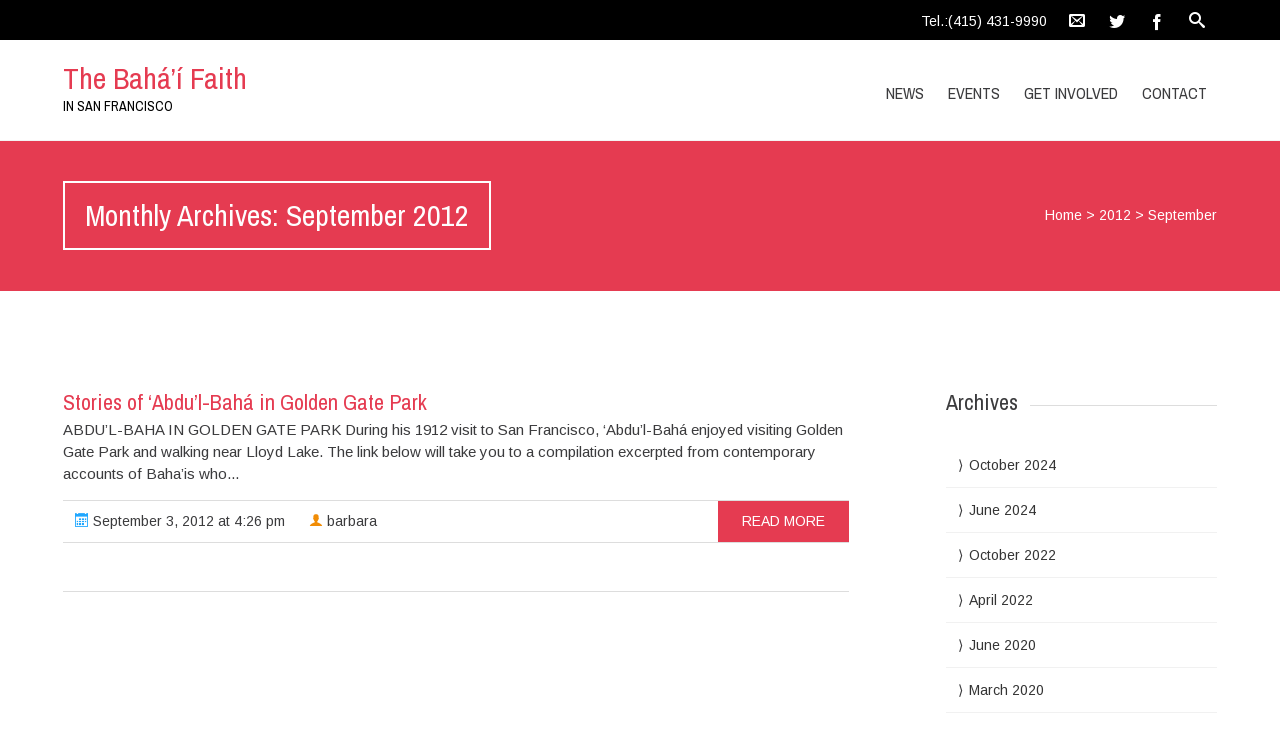

--- FILE ---
content_type: text/html; charset=UTF-8
request_url: https://www.sfbahai.org/2012/09/
body_size: 7879
content:


<!DOCTYPE html>
<html lang="en-US">
<head>

	<!--  Basic Page Needs -->
	<meta charset="UTF-8" />
	<title>September  2012  The Bahá’í Faith</title>

	<!-- Favicon -->
	
	<!-- Mobile Specific Meta -->
	<meta name="viewport" content="width=device-width, initial-scale=1, maximum-scale=1">

	<!-- CSS -->
	<link rel="stylesheet" type="text/css" media="all" href="https://www.sfbahai.org/wp/wp-content/themes/charitas-child/style.css" />
		<meta name='robots' content='max-image-preview:large' />
<link rel="alternate" type="application/rss+xml" title="The Bahá’í Faith &raquo; Feed" href="https://www.sfbahai.org/feed/" />
<link rel="alternate" type="application/rss+xml" title="The Bahá’í Faith &raquo; Comments Feed" href="https://www.sfbahai.org/comments/feed/" />
<script type="text/javascript">
/* <![CDATA[ */
window._wpemojiSettings = {"baseUrl":"https:\/\/s.w.org\/images\/core\/emoji\/15.0.3\/72x72\/","ext":".png","svgUrl":"https:\/\/s.w.org\/images\/core\/emoji\/15.0.3\/svg\/","svgExt":".svg","source":{"concatemoji":"https:\/\/www.sfbahai.org\/wp\/wp-includes\/js\/wp-emoji-release.min.js?ver=d11374911ad7c2f3b55c8fe143e816b5"}};
/*! This file is auto-generated */
!function(i,n){var o,s,e;function c(e){try{var t={supportTests:e,timestamp:(new Date).valueOf()};sessionStorage.setItem(o,JSON.stringify(t))}catch(e){}}function p(e,t,n){e.clearRect(0,0,e.canvas.width,e.canvas.height),e.fillText(t,0,0);var t=new Uint32Array(e.getImageData(0,0,e.canvas.width,e.canvas.height).data),r=(e.clearRect(0,0,e.canvas.width,e.canvas.height),e.fillText(n,0,0),new Uint32Array(e.getImageData(0,0,e.canvas.width,e.canvas.height).data));return t.every(function(e,t){return e===r[t]})}function u(e,t,n){switch(t){case"flag":return n(e,"\ud83c\udff3\ufe0f\u200d\u26a7\ufe0f","\ud83c\udff3\ufe0f\u200b\u26a7\ufe0f")?!1:!n(e,"\ud83c\uddfa\ud83c\uddf3","\ud83c\uddfa\u200b\ud83c\uddf3")&&!n(e,"\ud83c\udff4\udb40\udc67\udb40\udc62\udb40\udc65\udb40\udc6e\udb40\udc67\udb40\udc7f","\ud83c\udff4\u200b\udb40\udc67\u200b\udb40\udc62\u200b\udb40\udc65\u200b\udb40\udc6e\u200b\udb40\udc67\u200b\udb40\udc7f");case"emoji":return!n(e,"\ud83d\udc26\u200d\u2b1b","\ud83d\udc26\u200b\u2b1b")}return!1}function f(e,t,n){var r="undefined"!=typeof WorkerGlobalScope&&self instanceof WorkerGlobalScope?new OffscreenCanvas(300,150):i.createElement("canvas"),a=r.getContext("2d",{willReadFrequently:!0}),o=(a.textBaseline="top",a.font="600 32px Arial",{});return e.forEach(function(e){o[e]=t(a,e,n)}),o}function t(e){var t=i.createElement("script");t.src=e,t.defer=!0,i.head.appendChild(t)}"undefined"!=typeof Promise&&(o="wpEmojiSettingsSupports",s=["flag","emoji"],n.supports={everything:!0,everythingExceptFlag:!0},e=new Promise(function(e){i.addEventListener("DOMContentLoaded",e,{once:!0})}),new Promise(function(t){var n=function(){try{var e=JSON.parse(sessionStorage.getItem(o));if("object"==typeof e&&"number"==typeof e.timestamp&&(new Date).valueOf()<e.timestamp+604800&&"object"==typeof e.supportTests)return e.supportTests}catch(e){}return null}();if(!n){if("undefined"!=typeof Worker&&"undefined"!=typeof OffscreenCanvas&&"undefined"!=typeof URL&&URL.createObjectURL&&"undefined"!=typeof Blob)try{var e="postMessage("+f.toString()+"("+[JSON.stringify(s),u.toString(),p.toString()].join(",")+"));",r=new Blob([e],{type:"text/javascript"}),a=new Worker(URL.createObjectURL(r),{name:"wpTestEmojiSupports"});return void(a.onmessage=function(e){c(n=e.data),a.terminate(),t(n)})}catch(e){}c(n=f(s,u,p))}t(n)}).then(function(e){for(var t in e)n.supports[t]=e[t],n.supports.everything=n.supports.everything&&n.supports[t],"flag"!==t&&(n.supports.everythingExceptFlag=n.supports.everythingExceptFlag&&n.supports[t]);n.supports.everythingExceptFlag=n.supports.everythingExceptFlag&&!n.supports.flag,n.DOMReady=!1,n.readyCallback=function(){n.DOMReady=!0}}).then(function(){return e}).then(function(){var e;n.supports.everything||(n.readyCallback(),(e=n.source||{}).concatemoji?t(e.concatemoji):e.wpemoji&&e.twemoji&&(t(e.twemoji),t(e.wpemoji)))}))}((window,document),window._wpemojiSettings);
/* ]]> */
</script>
<style id='wp-emoji-styles-inline-css' type='text/css'>

	img.wp-smiley, img.emoji {
		display: inline !important;
		border: none !important;
		box-shadow: none !important;
		height: 1em !important;
		width: 1em !important;
		margin: 0 0.07em !important;
		vertical-align: -0.1em !important;
		background: none !important;
		padding: 0 !important;
	}
</style>
<link rel='stylesheet' id='wp-block-library-css' href='https://www.sfbahai.org/wp/wp-includes/css/dist/block-library/style.min.css?ver=d11374911ad7c2f3b55c8fe143e816b5' type='text/css' media='all' />
<style id='classic-theme-styles-inline-css' type='text/css'>
/*! This file is auto-generated */
.wp-block-button__link{color:#fff;background-color:#32373c;border-radius:9999px;box-shadow:none;text-decoration:none;padding:calc(.667em + 2px) calc(1.333em + 2px);font-size:1.125em}.wp-block-file__button{background:#32373c;color:#fff;text-decoration:none}
</style>
<style id='global-styles-inline-css' type='text/css'>
:root{--wp--preset--aspect-ratio--square: 1;--wp--preset--aspect-ratio--4-3: 4/3;--wp--preset--aspect-ratio--3-4: 3/4;--wp--preset--aspect-ratio--3-2: 3/2;--wp--preset--aspect-ratio--2-3: 2/3;--wp--preset--aspect-ratio--16-9: 16/9;--wp--preset--aspect-ratio--9-16: 9/16;--wp--preset--color--black: #000000;--wp--preset--color--cyan-bluish-gray: #abb8c3;--wp--preset--color--white: #ffffff;--wp--preset--color--pale-pink: #f78da7;--wp--preset--color--vivid-red: #cf2e2e;--wp--preset--color--luminous-vivid-orange: #ff6900;--wp--preset--color--luminous-vivid-amber: #fcb900;--wp--preset--color--light-green-cyan: #7bdcb5;--wp--preset--color--vivid-green-cyan: #00d084;--wp--preset--color--pale-cyan-blue: #8ed1fc;--wp--preset--color--vivid-cyan-blue: #0693e3;--wp--preset--color--vivid-purple: #9b51e0;--wp--preset--gradient--vivid-cyan-blue-to-vivid-purple: linear-gradient(135deg,rgba(6,147,227,1) 0%,rgb(155,81,224) 100%);--wp--preset--gradient--light-green-cyan-to-vivid-green-cyan: linear-gradient(135deg,rgb(122,220,180) 0%,rgb(0,208,130) 100%);--wp--preset--gradient--luminous-vivid-amber-to-luminous-vivid-orange: linear-gradient(135deg,rgba(252,185,0,1) 0%,rgba(255,105,0,1) 100%);--wp--preset--gradient--luminous-vivid-orange-to-vivid-red: linear-gradient(135deg,rgba(255,105,0,1) 0%,rgb(207,46,46) 100%);--wp--preset--gradient--very-light-gray-to-cyan-bluish-gray: linear-gradient(135deg,rgb(238,238,238) 0%,rgb(169,184,195) 100%);--wp--preset--gradient--cool-to-warm-spectrum: linear-gradient(135deg,rgb(74,234,220) 0%,rgb(151,120,209) 20%,rgb(207,42,186) 40%,rgb(238,44,130) 60%,rgb(251,105,98) 80%,rgb(254,248,76) 100%);--wp--preset--gradient--blush-light-purple: linear-gradient(135deg,rgb(255,206,236) 0%,rgb(152,150,240) 100%);--wp--preset--gradient--blush-bordeaux: linear-gradient(135deg,rgb(254,205,165) 0%,rgb(254,45,45) 50%,rgb(107,0,62) 100%);--wp--preset--gradient--luminous-dusk: linear-gradient(135deg,rgb(255,203,112) 0%,rgb(199,81,192) 50%,rgb(65,88,208) 100%);--wp--preset--gradient--pale-ocean: linear-gradient(135deg,rgb(255,245,203) 0%,rgb(182,227,212) 50%,rgb(51,167,181) 100%);--wp--preset--gradient--electric-grass: linear-gradient(135deg,rgb(202,248,128) 0%,rgb(113,206,126) 100%);--wp--preset--gradient--midnight: linear-gradient(135deg,rgb(2,3,129) 0%,rgb(40,116,252) 100%);--wp--preset--font-size--small: 13px;--wp--preset--font-size--medium: 20px;--wp--preset--font-size--large: 36px;--wp--preset--font-size--x-large: 42px;--wp--preset--spacing--20: 0.44rem;--wp--preset--spacing--30: 0.67rem;--wp--preset--spacing--40: 1rem;--wp--preset--spacing--50: 1.5rem;--wp--preset--spacing--60: 2.25rem;--wp--preset--spacing--70: 3.38rem;--wp--preset--spacing--80: 5.06rem;--wp--preset--shadow--natural: 6px 6px 9px rgba(0, 0, 0, 0.2);--wp--preset--shadow--deep: 12px 12px 50px rgba(0, 0, 0, 0.4);--wp--preset--shadow--sharp: 6px 6px 0px rgba(0, 0, 0, 0.2);--wp--preset--shadow--outlined: 6px 6px 0px -3px rgba(255, 255, 255, 1), 6px 6px rgba(0, 0, 0, 1);--wp--preset--shadow--crisp: 6px 6px 0px rgba(0, 0, 0, 1);}:where(.is-layout-flex){gap: 0.5em;}:where(.is-layout-grid){gap: 0.5em;}body .is-layout-flex{display: flex;}.is-layout-flex{flex-wrap: wrap;align-items: center;}.is-layout-flex > :is(*, div){margin: 0;}body .is-layout-grid{display: grid;}.is-layout-grid > :is(*, div){margin: 0;}:where(.wp-block-columns.is-layout-flex){gap: 2em;}:where(.wp-block-columns.is-layout-grid){gap: 2em;}:where(.wp-block-post-template.is-layout-flex){gap: 1.25em;}:where(.wp-block-post-template.is-layout-grid){gap: 1.25em;}.has-black-color{color: var(--wp--preset--color--black) !important;}.has-cyan-bluish-gray-color{color: var(--wp--preset--color--cyan-bluish-gray) !important;}.has-white-color{color: var(--wp--preset--color--white) !important;}.has-pale-pink-color{color: var(--wp--preset--color--pale-pink) !important;}.has-vivid-red-color{color: var(--wp--preset--color--vivid-red) !important;}.has-luminous-vivid-orange-color{color: var(--wp--preset--color--luminous-vivid-orange) !important;}.has-luminous-vivid-amber-color{color: var(--wp--preset--color--luminous-vivid-amber) !important;}.has-light-green-cyan-color{color: var(--wp--preset--color--light-green-cyan) !important;}.has-vivid-green-cyan-color{color: var(--wp--preset--color--vivid-green-cyan) !important;}.has-pale-cyan-blue-color{color: var(--wp--preset--color--pale-cyan-blue) !important;}.has-vivid-cyan-blue-color{color: var(--wp--preset--color--vivid-cyan-blue) !important;}.has-vivid-purple-color{color: var(--wp--preset--color--vivid-purple) !important;}.has-black-background-color{background-color: var(--wp--preset--color--black) !important;}.has-cyan-bluish-gray-background-color{background-color: var(--wp--preset--color--cyan-bluish-gray) !important;}.has-white-background-color{background-color: var(--wp--preset--color--white) !important;}.has-pale-pink-background-color{background-color: var(--wp--preset--color--pale-pink) !important;}.has-vivid-red-background-color{background-color: var(--wp--preset--color--vivid-red) !important;}.has-luminous-vivid-orange-background-color{background-color: var(--wp--preset--color--luminous-vivid-orange) !important;}.has-luminous-vivid-amber-background-color{background-color: var(--wp--preset--color--luminous-vivid-amber) !important;}.has-light-green-cyan-background-color{background-color: var(--wp--preset--color--light-green-cyan) !important;}.has-vivid-green-cyan-background-color{background-color: var(--wp--preset--color--vivid-green-cyan) !important;}.has-pale-cyan-blue-background-color{background-color: var(--wp--preset--color--pale-cyan-blue) !important;}.has-vivid-cyan-blue-background-color{background-color: var(--wp--preset--color--vivid-cyan-blue) !important;}.has-vivid-purple-background-color{background-color: var(--wp--preset--color--vivid-purple) !important;}.has-black-border-color{border-color: var(--wp--preset--color--black) !important;}.has-cyan-bluish-gray-border-color{border-color: var(--wp--preset--color--cyan-bluish-gray) !important;}.has-white-border-color{border-color: var(--wp--preset--color--white) !important;}.has-pale-pink-border-color{border-color: var(--wp--preset--color--pale-pink) !important;}.has-vivid-red-border-color{border-color: var(--wp--preset--color--vivid-red) !important;}.has-luminous-vivid-orange-border-color{border-color: var(--wp--preset--color--luminous-vivid-orange) !important;}.has-luminous-vivid-amber-border-color{border-color: var(--wp--preset--color--luminous-vivid-amber) !important;}.has-light-green-cyan-border-color{border-color: var(--wp--preset--color--light-green-cyan) !important;}.has-vivid-green-cyan-border-color{border-color: var(--wp--preset--color--vivid-green-cyan) !important;}.has-pale-cyan-blue-border-color{border-color: var(--wp--preset--color--pale-cyan-blue) !important;}.has-vivid-cyan-blue-border-color{border-color: var(--wp--preset--color--vivid-cyan-blue) !important;}.has-vivid-purple-border-color{border-color: var(--wp--preset--color--vivid-purple) !important;}.has-vivid-cyan-blue-to-vivid-purple-gradient-background{background: var(--wp--preset--gradient--vivid-cyan-blue-to-vivid-purple) !important;}.has-light-green-cyan-to-vivid-green-cyan-gradient-background{background: var(--wp--preset--gradient--light-green-cyan-to-vivid-green-cyan) !important;}.has-luminous-vivid-amber-to-luminous-vivid-orange-gradient-background{background: var(--wp--preset--gradient--luminous-vivid-amber-to-luminous-vivid-orange) !important;}.has-luminous-vivid-orange-to-vivid-red-gradient-background{background: var(--wp--preset--gradient--luminous-vivid-orange-to-vivid-red) !important;}.has-very-light-gray-to-cyan-bluish-gray-gradient-background{background: var(--wp--preset--gradient--very-light-gray-to-cyan-bluish-gray) !important;}.has-cool-to-warm-spectrum-gradient-background{background: var(--wp--preset--gradient--cool-to-warm-spectrum) !important;}.has-blush-light-purple-gradient-background{background: var(--wp--preset--gradient--blush-light-purple) !important;}.has-blush-bordeaux-gradient-background{background: var(--wp--preset--gradient--blush-bordeaux) !important;}.has-luminous-dusk-gradient-background{background: var(--wp--preset--gradient--luminous-dusk) !important;}.has-pale-ocean-gradient-background{background: var(--wp--preset--gradient--pale-ocean) !important;}.has-electric-grass-gradient-background{background: var(--wp--preset--gradient--electric-grass) !important;}.has-midnight-gradient-background{background: var(--wp--preset--gradient--midnight) !important;}.has-small-font-size{font-size: var(--wp--preset--font-size--small) !important;}.has-medium-font-size{font-size: var(--wp--preset--font-size--medium) !important;}.has-large-font-size{font-size: var(--wp--preset--font-size--large) !important;}.has-x-large-font-size{font-size: var(--wp--preset--font-size--x-large) !important;}
:where(.wp-block-post-template.is-layout-flex){gap: 1.25em;}:where(.wp-block-post-template.is-layout-grid){gap: 1.25em;}
:where(.wp-block-columns.is-layout-flex){gap: 2em;}:where(.wp-block-columns.is-layout-grid){gap: 2em;}
:root :where(.wp-block-pullquote){font-size: 1.5em;line-height: 1.6;}
</style>
<link rel='stylesheet' id='fonts-css' href='https://www.sfbahai.org/wp/wp-content/themes/charitas-wpl/css/customicons/style.css?ver=d11374911ad7c2f3b55c8fe143e816b5' type='text/css' media='all' />
<link rel='stylesheet' id='flexslider-css' href='https://www.sfbahai.org/wp/wp-content/themes/charitas-wpl/css/flexslider.css?ver=d11374911ad7c2f3b55c8fe143e816b5' type='text/css' media='all' />
<link rel='stylesheet' id='grid-css' href='https://www.sfbahai.org/wp/wp-content/themes/charitas-wpl/css/grid.css?ver=d11374911ad7c2f3b55c8fe143e816b5' type='text/css' media='all' />
<link rel='stylesheet' id='meanmenu-css' href='https://www.sfbahai.org/wp/wp-content/themes/charitas-wpl/css/meanmenu.css?ver=d11374911ad7c2f3b55c8fe143e816b5' type='text/css' media='all' />
<link rel='stylesheet' id='keyframes-css' href='https://www.sfbahai.org/wp/wp-content/themes/charitas-wpl/css/keyframes.css?ver=d11374911ad7c2f3b55c8fe143e816b5' type='text/css' media='all' />
<script type="text/javascript" src="https://www.sfbahai.org/wp/wp-includes/js/jquery/jquery.min.js?ver=3.7.1" id="jquery-core-js"></script>
<script type="text/javascript" src="https://www.sfbahai.org/wp/wp-includes/js/jquery/jquery-migrate.min.js?ver=3.4.1" id="jquery-migrate-js"></script>
<link rel="https://api.w.org/" href="https://www.sfbahai.org/wp-json/" /><link rel="EditURI" type="application/rsd+xml" title="RSD" href="https://www.sfbahai.org/wp/xmlrpc.php?rsd" />


<meta property='og:title' content='' />
<meta property='og:site_name' content='The Bahá’í Faith' />
<meta property='og:url' content='https://www.sfbahai.org/stories-of-abdul-baha-in-golden-gate-park/' />
<meta property='og:type' content='article' />				<style>
			a, a:visited { color: #e53b51;}

			a:focus, a:active, a:hover { color: #c9253a; }

			.teaser-page-list, #footer-widget-area, .short-content .buttons, .buttons-download, .event-info, .teaser-page-404, .announce-body, .teaser-page, .tagcloud a, .widget ul li:hover, #searchform #searchsubmit, .nav-next a:hover, .nav-previous a:hover, .progress-percent, .progress-money, .progress-percent .arrow, .progress-money .arrow, .donate_now_bt, .toggle-content-donation, .widget-title .viewall a:hover, .flexslider-news .flex-button-red a:hover, .entry-header-comments .reply a:hover, .share-buttons, #flexslider-gallery-carousel, .menu-language-menu-container ul li a:hover, .menu-language-menu-container ul .current a, ul.nav-menu ul a:hover, .nav-menu ul ul a:hover, #toolbar .tb-list .search-items, #toolbar .tb-list .search a:hover, #toolbar .tb-list .search:hover { background:  #e53b51;}

			h1,h2,h3,h4,h5,h6, .candidate .name, figure:hover .mask-square, .nav-menu .current_page_item > a, .nav-menu .current_page_ancestor > a, .nav-menu .current-menu-item > a, .nav-menu .current-menu-ancestor > a {color:  #e53b51;}

			.tagcloud a:hover {color: #c9253a!important;}

			.nav-next a:hover, .nav-previous a:hover, .toggle-content-donation, .widget-title .viewall a:hover, .flexslider-news .flex-button-red a, .entry-header-comments .reply a:hover {border: 1px solid #e53b51!important;}

			.flex-active {border-top: 3px solid #e53b51;}

			.flex-content .flex-button a:hover {background:#e53b51; }

			.latestnews-body .flex-direction-nav a {background-color: #e53b51;}

			.entry-content blockquote {border-left: 3px solid #e53b51;}
			#toolbar, .site-info, #flexslider-gallery-carousel .flex-active-slide, .mean-container .mean-bar, .social-widget-margin a, .social-widget-margin a:visited  {	background: #000000; }
			.flickr-widget-body a:hover {border: 1px solid #000000;;}
		</style>
	<style></style></head>
<body class="archive date">
	<div id="page">

		<!-- Toolbar -->
		<div id="toolbar">
			<div class="container_16">

				<div class="grid_16">


						

					<ul class="tb-list">
													<li class="phone"><a href="tel:(415) 431-9990" >Tel.:(415) 431-9990</a></li>
						
						
													<li class="contact"><a href="https://www.sfbahai.org/contact-us/"><i class="icon-envelope"></i></a></li>
						
						
						
																															<li class="share-item-icon-twitter mt"><a target="_blank" title="Twitter" href="https://twitter.com/SFBahai"><i class="icon-twitter"></i></a></li>
																	<li class="share-item-icon-facebook mt"><a target="_blank" title="Facebook" href="https://www.facebook.com/sf.bahais"><i class="icon-facebook"></i></a></li>
															
						
													<li class="search"><a href="#"><i class="icon-search"></i></a>
								<ul class="search-items radius-bottom">
									<li>
										<div class="search-form">
											<form role="search" method="get" id="searchform" action="https://www.sfbahai.org/">
												<div>
													<input type="text" value="Search for..." name="s" id="s" onfocus="if(this.value==this.defaultValue)this.value='';" onblur="if(this.value=='')this.value=this.defaultValue;"/>
													<input type="submit" id="searchsubmit" value="Search" />
												</div>
											</form>
										</div>
									</li>
								</ul>
							</li>
						
						
					</ul>
					<div class="clear"></div>
				</div>
			</div>
			<div class="clear"></div>
		</div>
		<!-- /#toolbar -->

		<header id="branding" class="site-header" role="banner">
			<div id="sticky_navigation">
				<div class="container_16">
					<hgroup class="fleft grid_5">
							<h1 id="site-title">
								<a href="https://www.sfbahai.org/" title="The Bahá’í Faith - In San Francisco" rel="home">
							The Bahá’í Faith							</a></h1>
								<h2 id="site-description">In San Francisco</h2>
					</hgroup>

					<nav role="navigation" class="site-navigation main-navigation grid_11" id="site-navigation">
						<div class="menu-main-menu-container"><ul id="menu-main-menu" class="nav-menu"><li id="menu-item-704" class="menu-item menu-item-type-post_type menu-item-object-page current_page_parent menu-item-704"><a href="https://www.sfbahai.org/news/">News</a></li>
<li id="menu-item-712" class="menu-item menu-item-type-post_type menu-item-object-page menu-item-712"><a href="https://www.sfbahai.org/events/">Events</a></li>
<li id="menu-item-720" class="menu-item menu-item-type-post_type menu-item-object-page menu-item-has-children menu-item-720"><a href="https://www.sfbahai.org/get-involved/">Get Involved</a>
<ul class="sub-menu">
	<li id="menu-item-646" class="menu-item menu-item-type-post_type menu-item-object-page menu-item-646"><a href="https://www.sfbahai.org/get-involved/childrens-classes/">Children&#8217;s Classes</a></li>
	<li id="menu-item-652" class="menu-item menu-item-type-post_type menu-item-object-page menu-item-652"><a href="https://www.sfbahai.org/get-involved/junior-youth-empowerment/">Youth Empowerment</a></li>
	<li id="menu-item-674" class="menu-item menu-item-type-post_type menu-item-object-page menu-item-674"><a href="https://www.sfbahai.org/get-involved/devotionals/">Devotionals</a></li>
	<li id="menu-item-673" class="menu-item menu-item-type-post_type menu-item-object-page menu-item-673"><a href="https://www.sfbahai.org/get-involved/study-circles/">Study Classes</a></li>
</ul>
</li>
<li id="menu-item-644" class="menu-item menu-item-type-post_type menu-item-object-page menu-item-644"><a href="https://www.sfbahai.org/contact-us/">Contact</a></li>
</ul></div>					</nav>

					<!-- Mobile navigation -->

					<div class="grid_16 mob-nav"></div>

					<!-- .site-navigation .main-navigation -->
					<div class="clear"></div>
				</div>
			</div>
		</header>
		<!-- #masthead .site-header -->
<div class="item teaser-page-list">
	<div class="container_16">
		<aside class="grid_10">
			<header class="page-header"><h1 class="page-title">Monthly Archives: September 2012</h1><div class="left-corner"></div></header>		</aside>
					<div class="grid_6">
				<div id="rootline">
					<a href="https://www.sfbahai.org/">Home</a> > <a href="https://www.sfbahai.org/2012/">2012</a> > <span class="current">September</span>	
				</div>
			</div>
				<div class="clear"></div>
	</div>
</div>

<div id="main" class="site-main container_16">
	<div class="inner">
		<div id="primary" class="grid_11 suffix_1">
			
										<article id="post-196" class="list post-196 post type-post status-publish format-standard hentry category-abdul-baha-in-sf category-sf-bahai-history tag-abdul-baha-tour tag-bahai-history-san-francisco tag-centenary tag-ella-goodall-cooper tag-frances-mayberry tag-frances-orr-allen tag-golden-gate-park tag-lloyd-lake tag-mohi-sohhani tag-ramona-brown">
		<div class="short-content">

			
			<h1 class="entry-header">
				<a title="Stories of &#8216;Abdu&#8217;l-Bahá in Golden Gate Park" href="https://www.sfbahai.org/stories-of-abdul-baha-in-golden-gate-park/">Stories of &#8216;Abdu&#8217;l-Bahá in Golden Gate Park</a>
			</h1>
			<div class="short-description">
				<p>ABDU&#8217;L-BAHA IN GOLDEN GATE PARK During his 1912 visit to San Francisco, &#8216;Abdu&#8217;l-Bahá enjoyed visiting Golden Gate Park and walking near Lloyd Lake. The link below will take you to a compilation excerpted from contemporary accounts of Baha&#8217;is who...</p>
							</div>

			<div class="entry-meta">
				<time datetime="2012-09-03T16:26:05-07:00">
					<a class="buttons time fleft" href="https://www.sfbahai.org/stories-of-abdul-baha-in-golden-gate-park/"><i class="icon-calendar"></i> September 3, 2012 at 4:26 pm</a>
				</time>
				<a class="buttons author fleft" href="https://www.sfbahai.org/author/barbara/"><i class="icon-user"></i> barbara</a>
				<a class="buttons fright" href="https://www.sfbahai.org/stories-of-abdul-baha-in-golden-gate-park/" title="read more">read more</a>
			</div>
			<div class="clear"></div>

		</div>
		<div class="clear"></div>
	</article>
				
									</div>
		
<div id="secondary" class="grid_4 widget-area" role="complementary">
			<aside id="archives" class="widget">
			<div class="widget-title">	<h3>Archives</h3>
			<div class="right-corner"></div></div>
			<ul>
					<li><a href='https://www.sfbahai.org/2024/10/'>October 2024</a></li>
	<li><a href='https://www.sfbahai.org/2024/06/'>June 2024</a></li>
	<li><a href='https://www.sfbahai.org/2022/10/'>October 2022</a></li>
	<li><a href='https://www.sfbahai.org/2022/04/'>April 2022</a></li>
	<li><a href='https://www.sfbahai.org/2020/06/'>June 2020</a></li>
	<li><a href='https://www.sfbahai.org/2020/03/'>March 2020</a></li>
	<li><a href='https://www.sfbahai.org/2019/12/'>December 2019</a></li>
	<li><a href='https://www.sfbahai.org/2019/10/'>October 2019</a></li>
	<li><a href='https://www.sfbahai.org/2019/04/'>April 2019</a></li>
	<li><a href='https://www.sfbahai.org/2019/03/'>March 2019</a></li>
	<li><a href='https://www.sfbahai.org/2018/04/'>April 2018</a></li>
	<li><a href='https://www.sfbahai.org/2017/12/'>December 2017</a></li>
	<li><a href='https://www.sfbahai.org/2017/03/'>March 2017</a></li>
	<li><a href='https://www.sfbahai.org/2016/09/'>September 2016</a></li>
	<li><a href='https://www.sfbahai.org/2016/03/'>March 2016</a></li>
	<li><a href='https://www.sfbahai.org/2016/01/'>January 2016</a></li>
	<li><a href='https://www.sfbahai.org/2013/02/'>February 2013</a></li>
	<li><a href='https://www.sfbahai.org/2012/10/'>October 2012</a></li>
	<li><a href='https://www.sfbahai.org/2012/09/' aria-current="page">September 2012</a></li>
	<li><a href='https://www.sfbahai.org/2012/08/'>August 2012</a></li>
			</ul>
		</aside>
	</div>
		<div class="clear"></div>
	</div>
</div>

	<div id="footer-widget-area">

	<!-- Footer -->
		<footer id="colophon" class="site-footer" role="contentinfo">

			<div id="tertiary" class="sidebar-container" role="complementary">
									<div class="container_16">

													<!-- First Widget Area -->
							<div class="grid_4">
										
		<aside class="widget widget_adress">
			
						<aside id="wplook_address_widget-2" class="widget widget_wplook_address_widget">			<h3>Visit Us</h3>

			<address class="vcard">
									<h3 class="org vcard">Bahá’í Faith In San Francisco</h3>
								
				<p class="adr">
											<span class="street-address"> 355 Bryant St, Unit 110,</span>
					

											<span class="region"> San Francisco, CA</span>
					

											<span class="postal-code"> 94107</span>
											
						
						<span class="country-name"> USA</span>
					
				</p>
									<b>Phone:</b><span class="tel"> (415) 431-9990</span><br />
				
				
							</address>
		</aside>
		
									</div>
						
						
													<!-- Third Widget Area -->
							<div class="grid_4">
								<aside id="text-2" class="widget widget_text"><h3>About Us</h3>			<div class="textwidget">The Bahá'í Faith has been part of the San Francisco community for over a century. Bahá'u'lláh taught that a just and peaceful global society is now possible. Bahá'ís strive to give expression to the oneness of humanity, a core principal of their faith, by seeking to eliminate racial prejudice, advance the equality of women and men, and build a vibrant spiritual community reflecting the human family in all its diversity.</div>
		</aside>							</div>
						
													<!-- Forth Widget Area -->
							<div class="grid_4">
								<aside id="nav_menu-3" class="widget widget_nav_menu"><h3>Pages</h3><div class="menu-footer-menu-container"><ul id="menu-footer-menu" class="menu"><li id="menu-item-816" class="menu-item menu-item-type-post_type menu-item-object-page menu-item-816"><a href="https://www.sfbahai.org/events/">Events</a></li>
<li id="menu-item-817" class="menu-item menu-item-type-post_type menu-item-object-page current_page_parent menu-item-817"><a href="https://www.sfbahai.org/news/">News</a></li>
<li id="menu-item-818" class="menu-item menu-item-type-post_type menu-item-object-page menu-item-818"><a href="https://www.sfbahai.org/get-involved/">Get Involved</a></li>
<li id="menu-item-820" class="menu-item menu-item-type-post_type menu-item-object-page menu-item-820"><a href="https://www.sfbahai.org/contact-us/">Contact</a></li>
</ul></div></aside>							</div>
						
						<div class="clear"></div>
					</div>
				
			</div>

			<!-- Site Info -->
			<div class="site-info">
				<div class="container_16">

					<!-- CopyRight -->
					<div class="grid_8">
						<p class="copy">
							©  2018 Bahá’ís of San Francisco. All Rights reserved.						</p>
					</div>

					<!-- Design By -->


					<div class="clear"></div>
				</div>
			</div><!-- .site-info -->
		</footer><!-- #colophon .site-footer -->

	</div>
	<!-- /#page -->

	
	<script>
	  (function(i,s,o,g,r,a,m){i['GoogleAnalyticsObject']=r;i[r]=i[r]||function(){
	  (i[r].q=i[r].q||[]).push(arguments)},i[r].l=1*new Date();a=s.createElement(o),
	  m=s.getElementsByTagName(o)[0];a.async=1;a.src=g;m.parentNode.insertBefore(a,m)
	  })(window,document,'script','//www.google-analytics.com/analytics.js','ga');

	  ga('create', 'UA-1242944-1', 'auto');
	  ga('send', 'pageview');

	</script>

	<script type="text/javascript" src="https://www.sfbahai.org/wp/wp-content/themes/charitas-wpl/js/base.js?ver=d11374911ad7c2f3b55c8fe143e816b5" id="base-js"></script>
<script type="text/javascript" src="https://www.sfbahai.org/wp/wp-content/themes/charitas-wpl/js/jquery.flexslider-min.js?ver=d11374911ad7c2f3b55c8fe143e816b5" id="flexslider-js"></script>
<script type="text/javascript" src="https://www.sfbahai.org/wp/wp-content/themes/charitas-wpl/js/jquery.meanmenu.js?ver=d11374911ad7c2f3b55c8fe143e816b5" id="meanmenu-js"></script>
<script type="text/javascript" src="https://www.sfbahai.org/wp/wp-content/themes/charitas-wpl/js/jquery.inview.js?ver=d11374911ad7c2f3b55c8fe143e816b5" id="inview-js"></script>
<script type="text/javascript" src="https://www.sfbahai.org/wp/wp-content/themes/charitas-wpl/js/jquery.scrollParallax.min.js?ver=d11374911ad7c2f3b55c8fe143e816b5" id="scrollParallax-js"></script>
<script type="text/javascript" src="https://www.sfbahai.org/wp/wp-content/themes/charitas-wpl/js/jquery.fitvids.js?ver=d11374911ad7c2f3b55c8fe143e816b5" id="fitvids-js"></script>
<script type="text/javascript" src="https://www.sfbahai.org/wp/wp-includes/js/imagesloaded.min.js?ver=5.0.0" id="imagesloaded-js"></script>
<script type="text/javascript" src="https://www.sfbahai.org/wp/wp-includes/js/masonry.min.js?ver=4.2.2" id="masonry-js"></script>
<script type="text/javascript" src="https://www.sfbahai.org/wp/wp-content/themes/charitas-wpl/js/imageloaded.js?ver=d11374911ad7c2f3b55c8fe143e816b5" id="imageloaded-js"></script>
<script defer src="https://static.cloudflareinsights.com/beacon.min.js/vcd15cbe7772f49c399c6a5babf22c1241717689176015" integrity="sha512-ZpsOmlRQV6y907TI0dKBHq9Md29nnaEIPlkf84rnaERnq6zvWvPUqr2ft8M1aS28oN72PdrCzSjY4U6VaAw1EQ==" data-cf-beacon='{"version":"2024.11.0","token":"3802f1b383554206825b412a74733227","r":1,"server_timing":{"name":{"cfCacheStatus":true,"cfEdge":true,"cfExtPri":true,"cfL4":true,"cfOrigin":true,"cfSpeedBrain":true},"location_startswith":null}}' crossorigin="anonymous"></script>
</body>
</html>


--- FILE ---
content_type: text/css
request_url: https://www.sfbahai.org/wp/wp-content/themes/charitas-child/style.css
body_size: -64
content:
/*
Theme Name: Charitas Child Theme
Theme URI:
Description: Use this theme to start your Charitas Child Theme development.
Author: Victor Tihai
Author URI: http://wplook.com/
Template: charitas-wpl
Version: 1.0.0.
*/

@import url('../charitas-wpl/style.css');

.flex-control-nav {
  display: none;
}

.container_16 .grid_12.prefix_2 {
  padding-left: 0 !important;
}

/*@media (max-width: 640px) {*/

/*}*/


--- FILE ---
content_type: application/javascript
request_url: https://www.sfbahai.org/wp/wp-content/themes/charitas-wpl/js/base.js?ver=d11374911ad7c2f3b55c8fe143e816b5
body_size: 1240
content:
jQuery(document).ready(function(){
	"use strict";

	/* Mobile Menu */
	jQuery(document).ready(function () {
		jQuery('header nav.site-navigation').meanmenu();
	});

	/* FitVids */
	jQuery(document).ready(function(){
		// Target your .container, .wrapper, .post, etc.
		jQuery(".WPlookLatestNews .image, iframe").fitVids();
	});

	/* Masonry */
	jQuery(window).load(function() {
		var jQuerycontainer = jQuery('.js-masonry');

		if (jQuerycontainer.length){
			jQuerycontainer.imagesLoaded(function(){
				jQuerycontainer.masonry({
					itemSelector: '.candidate',
					columnWidth: 1,
					isAnimated: true,
					animationOptions: {
						duration: 750,
						easing: 'easeInOutCirc',
						queue: false
					}
				});

			});
		}

	});

	/* Flex Slider Teaser */
	jQuery(window).load(function() {
		jQuery('.flexslider').flexslider({
			animation: "fade",
			animationLoop: true,
			pauseOnAction: true,
			pauseOnHover: true,
			controlNav: "thumbnails",
			start: function(slider) {
				jQuery( '.flexslider' ).removeClass('loading');
			}
		});
	});

	/* Featured News Slider */
	jQuery(window).ready(function() {
		jQuery('.flexslider-news').flexslider({
		controlNav: false,
		directionNav:true,
		animationLoop: true,
		animation: "fade",
		useCSS: true,
		smoothHeight: true,
		slideshow: false,
		slideshowSpeed:3000,
		pauseOnAction: true,
		touch: true,
		animationSpeed: 900,
		start: function(slider) {
				jQuery( '.flexslider-news' ).removeClass('loading');
			}
		});
	});

	/* Gallery Posts Slider */
	jQuery(window).ready(function() {

		jQuery('#flexslider-gallery-carousel').flexslider({
			animation: "slide",
			controlNav: false,
			animationLoop: false,
			slideshow: true,
			itemWidth: 150,
			asNavFor: '.flexslider-gallery'
		});

		jQuery('.flexslider-gallery').flexslider({
			animation: "fade",
			controlNav: false,
			animationLoop: false,
			slideshow: false,
			sync: "#flexslider-gallery-carousel",
			start: function(slider) {
				jQuery( '.flexslider-gallery' ).removeClass('loading');
			}
		});

	});

	/* Toggle for Causes */
	jQuery(".donate_now").click(function () {
		jQuery(".paymend_detailes").toggle();
	});

	/* Toggle donate*/
	jQuery(".toggle-content-donation .expand-button").click(function() {
		jQuery(this).toggleClass('close').parent('div').find('.expand').slideToggle(250);
	});

	/* Toggle for Events */
	jQuery(".event-address").click(function () {
		jQuery(".event-map").toggle( function() {
			initialize();
		});
	});

	/* Toggle for Share buttons */
	jQuery(".share-buttons").click(function () {
		jQuery(".share-items").toggle();
	});


	jQuery(".bookplace").click(function () {
		jQuery(".book-your-place").toggle('slow');
	});

	/* Stick the menu */
	jQuery(function() {
		// grab the initial top offset of the navigation
		var sticky_navigation_offset_top = jQuery('#sticky_navigation').offset().top+40;

		// our function that decides weather the navigation bar should have "fixed" css position or not.
		var sticky_navigation = function(){
			var scroll_top = jQuery(document).scrollTop(); // our current vertical position from the top

			// if we've scrolled more than the navigation, change its position to fixed to stick to top, otherwise change it back to relative
			if (scroll_top > sticky_navigation_offset_top) {
				jQuery('#sticky_navigation').stop(true).animate({ 'padding':'5px 0;','min-height':'60px','opacity' : 0.99 }, 500);
				jQuery('#sticky_navigation').css({'position': 'fixed', 'top':0, 'left':0 });
			} else {
				jQuery('#sticky_navigation').stop(true).animate({ 'padding':'20px 0;','min-height':'60px', 'opacity' : 1}, 100);
				jQuery('#sticky_navigation').css({ 'position': 'relative' });
			}
		};

		sticky_navigation();

		jQuery(window).scroll(function() {
			// Justin says: This kill performance
			// sticky_navigation();
		});

	});

	/* Parallax Scroll */
	jQuery(function(){
		/* main background image. moves against the direction of scroll*/
		jQuery('.item').scrollParallax({
			'speed': -0.1
		});
	});

	/* Tabs */
	jQuery('.panes div').hide();
	jQuery(".tabs a:first").addClass("selected");
	jQuery(".tabs_table").each(function(){
			jQuery(this).find('.panes div:first').show();
			jQuery(this).find('a:first').addClass("selected");
	});
	jQuery('.tabs a').click(function(){
			var which = jQuery(this).attr("rel");
			jQuery(this).parents(".tabs_table").find(".selected").removeClass("selected");
			jQuery(this).addClass("selected");
			jQuery(this).parents(".tabs_table").find(".panes").find("div").hide();
			jQuery(this).parents(".tabs_table").find(".panes").find("#"+which).fadeIn(800);
	});

	/* Toggle */
	jQuery(".toggle-content .expand-button").click(function() {
		jQuery(this).toggleClass('close').parent('div').find('.expand').slideToggle(250);
	});

});

// Share buttons
function twwindows(object) {
	window.open( object, "twshare", "height=400,width=550,resizable=1,toolbar=0,menubar=0,status=0,location=0" )
}

function fbwindows(object) {
	window.open( object, "fbshare", "height=380,width=660,resizable=0,toolbar=0,menubar=0,status=0,location=0,scrollbars=0" )
}

function pinwindows(object) {
	window.open( object, "pinshare", "height=270,width=630,resizable=0,toolbar=0,menubar=0,status=0,location=0,scrollbars=0" )
}



--- FILE ---
content_type: text/plain
request_url: https://www.google-analytics.com/j/collect?v=1&_v=j102&a=782826296&t=pageview&_s=1&dl=https%3A%2F%2Fwww.sfbahai.org%2F2012%2F09%2F&ul=en-us%40posix&dt=September%202012%20The%20Bah%C3%A1%E2%80%99%C3%AD%20Faith&sr=1280x720&vp=1280x720&_u=IEBAAEABAAAAACAAI~&jid=1708378381&gjid=77737632&cid=2002007930.1766942985&tid=UA-1242944-1&_gid=1170290090.1766942985&_r=1&_slc=1&z=581516713
body_size: -450
content:
2,cG-RN6NSB45XX